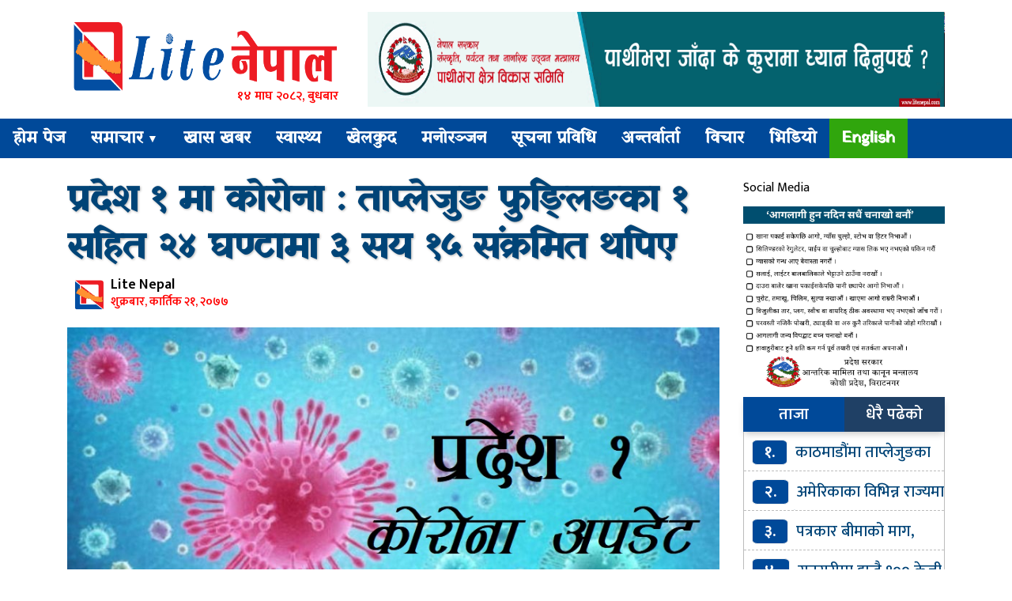

--- FILE ---
content_type: text/html; charset=UTF-8
request_url: https://www.litenepal.com/2020/11/2790.html
body_size: 11740
content:
<html lang="en-US" xmlns:fb="https://www.facebook.com/2008/fbml" xmlns:addthis="https://www.addthis.com/help/api-spec" >
<head>
<meta charset="UTF-8">
<meta property="fb:pages" content="1547254268743753" />
<meta property="fb:pages" content="380270965395931" />

<link rel="shortcut icon" href="
https://www.litenepal.com/wp-content/uploads/2020/06/Logo.png" type="image/x-icon">
<link href="https://fonts.googleapis.com/css?family=Ek+Mukta:200,300,400,500,600,700,800&amp;subset=devanagari" rel="stylesheet">
<meta http-equiv="X-UA-Compatible" content="IE=edge">
<meta http-equiv="X-UA-Compatible" content="IE=edge,chrome=1">
<meta name="viewport" content="width=device-width, initial-scale=1">
 <meta name='robots' content='index, follow, max-image-preview:large, max-snippet:-1, max-video-preview:-1' />

	<!-- This site is optimized with the Yoast SEO plugin v26.8 - https://yoast.com/product/yoast-seo-wordpress/ -->
	<title>प्रदेश १ मा कोरोना : ताप्लेजुङ फुङ्लिङका १ सहित २४ घण्टामा ३ सय १५ संक्रमित थपिए - Lite Nepal</title>
	<link rel="canonical" href="https://www.litenepal.com/2020/11/2790.html" />
	<meta property="og:locale" content="en_US" />
	<meta property="og:type" content="article" />
	<meta property="og:title" content="प्रदेश १ मा कोरोना : ताप्लेजुङ फुङ्लिङका १ सहित २४ घण्टामा ३ सय १५ संक्रमित थपिए - Lite Nepal" />
	<meta property="og:description" content="विराटनगर । प्रदेश १ मा विगत २४ घण्टामा ३ सय १५ जना कोरोना संक्रमित थपिएका छन् । शुक्रबार थपिएकाहरुमा मोरङमा १ सय २३, सुनसरीमा ८९, झापामा ७६, तेह्रथुममा ६, इलाम, धनकुटा र भोजपुरमा ३–३, उदयपुरमा २, ताप्लेजुङ, ओखलढुङ्गा र संखुवासभामा १–१ जना र प्रदेश १ बाहिरका ७ जना रहेको सामाजिक विकास मन्त्रालयले जनाएको छ । [&hellip;]" />
	<meta property="og:url" content="https://www.litenepal.com/2020/11/2790.html" />
	<meta property="og:site_name" content="Lite Nepal" />
	<meta property="article:publisher" content="https://www.facebook.com/litenepalbrt" />
	<meta property="article:published_time" content="2020-11-06T11:57:59+00:00" />
	<meta property="og:image" content="https://www.litenepal.com/wp-content/uploads/2020/09/corona-virus-1.jpg" />
	<meta property="og:image:width" content="900" />
	<meta property="og:image:height" content="506" />
	<meta property="og:image:type" content="image/jpeg" />
	<meta name="author" content="rabin" />
	<meta name="twitter:card" content="summary_large_image" />
	<meta name="twitter:label1" content="Written by" />
	<meta name="twitter:data1" content="rabin" />
	<script type="application/ld+json" class="yoast-schema-graph">{"@context":"https://schema.org","@graph":[{"@type":"Article","@id":"https://www.litenepal.com/2020/11/2790.html#article","isPartOf":{"@id":"https://www.litenepal.com/2020/11/2790.html"},"author":{"name":"rabin","@id":"https://www.litenepal.com/#/schema/person/b26655ecd895d154c5dadd7df9c12ae8"},"headline":"प्रदेश १ मा कोरोना : ताप्लेजुङ फुङ्लिङका १ सहित २४ घण्टामा ३ सय १५ संक्रमित थपिए","datePublished":"2020-11-06T11:57:59+00:00","mainEntityOfPage":{"@id":"https://www.litenepal.com/2020/11/2790.html"},"wordCount":0,"commentCount":0,"publisher":{"@id":"https://www.litenepal.com/#organization"},"image":{"@id":"https://www.litenepal.com/2020/11/2790.html#primaryimage"},"thumbnailUrl":"https://www.litenepal.com/wp-content/uploads/2020/09/corona-virus-1.jpg","articleSection":["राजनीति","समाचार"],"inLanguage":"en-US","potentialAction":[{"@type":"CommentAction","name":"Comment","target":["https://www.litenepal.com/2020/11/2790.html#respond"]}]},{"@type":"WebPage","@id":"https://www.litenepal.com/2020/11/2790.html","url":"https://www.litenepal.com/2020/11/2790.html","name":"प्रदेश १ मा कोरोना : ताप्लेजुङ फुङ्लिङका १ सहित २४ घण्टामा ३ सय १५ संक्रमित थपिए - Lite Nepal","isPartOf":{"@id":"https://www.litenepal.com/#website"},"primaryImageOfPage":{"@id":"https://www.litenepal.com/2020/11/2790.html#primaryimage"},"image":{"@id":"https://www.litenepal.com/2020/11/2790.html#primaryimage"},"thumbnailUrl":"https://www.litenepal.com/wp-content/uploads/2020/09/corona-virus-1.jpg","datePublished":"2020-11-06T11:57:59+00:00","breadcrumb":{"@id":"https://www.litenepal.com/2020/11/2790.html#breadcrumb"},"inLanguage":"en-US","potentialAction":[{"@type":"ReadAction","target":["https://www.litenepal.com/2020/11/2790.html"]}]},{"@type":"ImageObject","inLanguage":"en-US","@id":"https://www.litenepal.com/2020/11/2790.html#primaryimage","url":"https://www.litenepal.com/wp-content/uploads/2020/09/corona-virus-1.jpg","contentUrl":"https://www.litenepal.com/wp-content/uploads/2020/09/corona-virus-1.jpg","width":900,"height":506},{"@type":"BreadcrumbList","@id":"https://www.litenepal.com/2020/11/2790.html#breadcrumb","itemListElement":[{"@type":"ListItem","position":1,"name":"Home","item":"https://www.litenepal.com/"},{"@type":"ListItem","position":2,"name":"समाचार","item":"https://www.litenepal.com/category/news"},{"@type":"ListItem","position":3,"name":"प्रदेश १ मा कोरोना : ताप्लेजुङ फुङ्लिङका १ सहित २४ घण्टामा ३ सय १५ संक्रमित थपिए"}]},{"@type":"WebSite","@id":"https://www.litenepal.com/#website","url":"https://www.litenepal.com/","name":"Lite Nepal","description":"Nepali News Portal","publisher":{"@id":"https://www.litenepal.com/#organization"},"potentialAction":[{"@type":"SearchAction","target":{"@type":"EntryPoint","urlTemplate":"https://www.litenepal.com/?s={search_term_string}"},"query-input":{"@type":"PropertyValueSpecification","valueRequired":true,"valueName":"search_term_string"}}],"inLanguage":"en-US"},{"@type":"Organization","@id":"https://www.litenepal.com/#organization","name":"Lite Nepal","url":"https://www.litenepal.com/","logo":{"@type":"ImageObject","inLanguage":"en-US","@id":"https://www.litenepal.com/#/schema/logo/image/","url":"https://www.litenepal.com/wp-content/uploads/2020/06/Light-Nepal-3.png","contentUrl":"https://www.litenepal.com/wp-content/uploads/2020/06/Light-Nepal-3.png","width":5758,"height":1542,"caption":"Lite Nepal"},"image":{"@id":"https://www.litenepal.com/#/schema/logo/image/"},"sameAs":["https://www.facebook.com/litenepalbrt"]},{"@type":"Person","@id":"https://www.litenepal.com/#/schema/person/b26655ecd895d154c5dadd7df9c12ae8","name":"rabin","image":{"@type":"ImageObject","inLanguage":"en-US","@id":"https://www.litenepal.com/#/schema/person/image/","url":"https://secure.gravatar.com/avatar/f1d59cde8ef8da2045f13585f5c55aa28996c81dc3624f20db742f566a242371?s=96&d=mm&r=g","contentUrl":"https://secure.gravatar.com/avatar/f1d59cde8ef8da2045f13585f5c55aa28996c81dc3624f20db742f566a242371?s=96&d=mm&r=g","caption":"rabin"},"url":"https://www.litenepal.com/author/rabin"}]}</script>
	<!-- / Yoast SEO plugin. -->


<link rel='dns-prefetch' href='//cdnjs.cloudflare.com' />
<link rel='dns-prefetch' href='//s7.addthis.com' />
<link rel='dns-prefetch' href='//maxcdn.bootstrapcdn.com' />
<link rel="alternate" type="application/rss+xml" title="Lite Nepal &raquo; प्रदेश १ मा कोरोना : ताप्लेजुङ फुङ्लिङका १ सहित २४ घण्टामा ३ सय १५ संक्रमित थपिए Comments Feed" href="https://www.litenepal.com/2020/11/2790.html/feed" />
<link rel="alternate" title="oEmbed (JSON)" type="application/json+oembed" href="https://www.litenepal.com/wp-json/oembed/1.0/embed?url=https%3A%2F%2Fwww.litenepal.com%2F2020%2F11%2F2790.html" />
<link rel="alternate" title="oEmbed (XML)" type="text/xml+oembed" href="https://www.litenepal.com/wp-json/oembed/1.0/embed?url=https%3A%2F%2Fwww.litenepal.com%2F2020%2F11%2F2790.html&#038;format=xml" />
<style id='wp-img-auto-sizes-contain-inline-css' type='text/css'>
img:is([sizes=auto i],[sizes^="auto," i]){contain-intrinsic-size:3000px 1500px}
/*# sourceURL=wp-img-auto-sizes-contain-inline-css */
</style>
<style id='wp-emoji-styles-inline-css' type='text/css'>

	img.wp-smiley, img.emoji {
		display: inline !important;
		border: none !important;
		box-shadow: none !important;
		height: 1em !important;
		width: 1em !important;
		margin: 0 0.07em !important;
		vertical-align: -0.1em !important;
		background: none !important;
		padding: 0 !important;
	}
/*# sourceURL=wp-emoji-styles-inline-css */
</style>
<style id='wp-block-library-inline-css' type='text/css'>
:root{--wp-block-synced-color:#7a00df;--wp-block-synced-color--rgb:122,0,223;--wp-bound-block-color:var(--wp-block-synced-color);--wp-editor-canvas-background:#ddd;--wp-admin-theme-color:#007cba;--wp-admin-theme-color--rgb:0,124,186;--wp-admin-theme-color-darker-10:#006ba1;--wp-admin-theme-color-darker-10--rgb:0,107,160.5;--wp-admin-theme-color-darker-20:#005a87;--wp-admin-theme-color-darker-20--rgb:0,90,135;--wp-admin-border-width-focus:2px}@media (min-resolution:192dpi){:root{--wp-admin-border-width-focus:1.5px}}.wp-element-button{cursor:pointer}:root .has-very-light-gray-background-color{background-color:#eee}:root .has-very-dark-gray-background-color{background-color:#313131}:root .has-very-light-gray-color{color:#eee}:root .has-very-dark-gray-color{color:#313131}:root .has-vivid-green-cyan-to-vivid-cyan-blue-gradient-background{background:linear-gradient(135deg,#00d084,#0693e3)}:root .has-purple-crush-gradient-background{background:linear-gradient(135deg,#34e2e4,#4721fb 50%,#ab1dfe)}:root .has-hazy-dawn-gradient-background{background:linear-gradient(135deg,#faaca8,#dad0ec)}:root .has-subdued-olive-gradient-background{background:linear-gradient(135deg,#fafae1,#67a671)}:root .has-atomic-cream-gradient-background{background:linear-gradient(135deg,#fdd79a,#004a59)}:root .has-nightshade-gradient-background{background:linear-gradient(135deg,#330968,#31cdcf)}:root .has-midnight-gradient-background{background:linear-gradient(135deg,#020381,#2874fc)}:root{--wp--preset--font-size--normal:16px;--wp--preset--font-size--huge:42px}.has-regular-font-size{font-size:1em}.has-larger-font-size{font-size:2.625em}.has-normal-font-size{font-size:var(--wp--preset--font-size--normal)}.has-huge-font-size{font-size:var(--wp--preset--font-size--huge)}.has-text-align-center{text-align:center}.has-text-align-left{text-align:left}.has-text-align-right{text-align:right}.has-fit-text{white-space:nowrap!important}#end-resizable-editor-section{display:none}.aligncenter{clear:both}.items-justified-left{justify-content:flex-start}.items-justified-center{justify-content:center}.items-justified-right{justify-content:flex-end}.items-justified-space-between{justify-content:space-between}.screen-reader-text{border:0;clip-path:inset(50%);height:1px;margin:-1px;overflow:hidden;padding:0;position:absolute;width:1px;word-wrap:normal!important}.screen-reader-text:focus{background-color:#ddd;clip-path:none;color:#444;display:block;font-size:1em;height:auto;left:5px;line-height:normal;padding:15px 23px 14px;text-decoration:none;top:5px;width:auto;z-index:100000}html :where(.has-border-color){border-style:solid}html :where([style*=border-top-color]){border-top-style:solid}html :where([style*=border-right-color]){border-right-style:solid}html :where([style*=border-bottom-color]){border-bottom-style:solid}html :where([style*=border-left-color]){border-left-style:solid}html :where([style*=border-width]){border-style:solid}html :where([style*=border-top-width]){border-top-style:solid}html :where([style*=border-right-width]){border-right-style:solid}html :where([style*=border-bottom-width]){border-bottom-style:solid}html :where([style*=border-left-width]){border-left-style:solid}html :where(img[class*=wp-image-]){height:auto;max-width:100%}:where(figure){margin:0 0 1em}html :where(.is-position-sticky){--wp-admin--admin-bar--position-offset:var(--wp-admin--admin-bar--height,0px)}@media screen and (max-width:600px){html :where(.is-position-sticky){--wp-admin--admin-bar--position-offset:0px}}
/*wp_block_styles_on_demand_placeholder:69795bf668045*/
/*# sourceURL=wp-block-library-inline-css */
</style>
<style id='classic-theme-styles-inline-css' type='text/css'>
/*! This file is auto-generated */
.wp-block-button__link{color:#fff;background-color:#32373c;border-radius:9999px;box-shadow:none;text-decoration:none;padding:calc(.667em + 2px) calc(1.333em + 2px);font-size:1.125em}.wp-block-file__button{background:#32373c;color:#fff;text-decoration:none}
/*# sourceURL=/wp-includes/css/classic-themes.min.css */
</style>
<link rel='stylesheet' id='style_name-css' href='https://www.litenepal.com/wp-content/themes/bhawesh/style.css?ver=6.9' type='text/css' media='all' />
<link rel='stylesheet' id='Font_Awesome-css' href='https://maxcdn.bootstrapcdn.com/font-awesome/4.6.3/css/font-awesome.min.css?ver=6.9' type='text/css' media='all' />
<link rel='stylesheet' id='style_custom-css' href='https://www.litenepal.com/wp-content/themes/bhawesh/css/custom.css?ver=6.9' type='text/css' media='all' />
<link rel='stylesheet' id='style_owl-css' href='https://www.litenepal.com/wp-content/themes/bhawesh/css/owl.carousel.css?ver=6.9' type='text/css' media='all' />
<link rel='stylesheet' id='style_owleee-css' href='https://www.litenepal.com/wp-content/themes/bhawesh/css/owl.theme.default.css?ver=6.9' type='text/css' media='all' />
<link rel='stylesheet' id='addthis_all_pages-css' href='https://www.litenepal.com/wp-content/plugins/addthis22/frontend/build/addthis_wordpress_public.min.css?ver=6.9' type='text/css' media='all' />
<script type="text/javascript" src="https://www.litenepal.com/wp-includes/js/jquery/jquery.min.js?ver=3.7.1" id="jquery-core-js"></script>
<script type="text/javascript" src="https://www.litenepal.com/wp-includes/js/jquery/jquery-migrate.min.js?ver=3.4.1" id="jquery-migrate-js"></script>
<script type="text/javascript" src="https://cdnjs.cloudflare.com/ajax/libs/jquery/2.1.3/jquery.min.js?ver=2.1.3" id="jQuery-js"></script>
<script type="text/javascript" src="https://www.litenepal.com/wp-content/themes/bhawesh/js/custom.js?ver=1.0.0" id="bhawesh_scroll-js"></script>
<script type="text/javascript" src="https://www.litenepal.com/wp-content/themes/bhawesh/js/owl.carousel.js?ver=1.0.0" id="bhawesh_owl-js"></script>
<link rel="https://api.w.org/" href="https://www.litenepal.com/wp-json/" /><link rel="alternate" title="JSON" type="application/json" href="https://www.litenepal.com/wp-json/wp/v2/posts/2790" /><link rel="EditURI" type="application/rsd+xml" title="RSD" href="https://www.litenepal.com/xmlrpc.php?rsd" />
<meta name="generator" content="WordPress 6.9" />
<link rel='shortlink' href='https://www.litenepal.com/?p=2790' />
<link rel="icon" href="https://www.litenepal.com/wp-content/uploads/2020/08/cropped-share-litenepal-32x32.jpg" sizes="32x32" />
<link rel="icon" href="https://www.litenepal.com/wp-content/uploads/2020/08/cropped-share-litenepal-192x192.jpg" sizes="192x192" />
<link rel="apple-touch-icon" href="https://www.litenepal.com/wp-content/uploads/2020/08/cropped-share-litenepal-180x180.jpg" />
<meta name="msapplication-TileImage" content="https://www.litenepal.com/wp-content/uploads/2020/08/cropped-share-litenepal-270x270.jpg" />
 <script type='text/javascript' src='https://platform-api.sharethis.com/js/sharethis.js#property=5f66a1255503590012dc8887&product=sop' async='async'></script>
</head>
<body>
<div class="container">
<div class="row">
 <div class="col-lg-4 col-md-4">
	<div class="logo">
<a href="https://www.litenepal.com">
<img src="https://www.litenepal.com/wp-content/uploads/2020/06/Light-Nepal-3.png">
</a>
	<div class="nepali-date">
				१४ माघ २०८२, बुधबार		
	</div>
	</div>
</div>
<div class="col-lg-8 col-md-8">
<div class="logobanner"> <img src="https://www.litenepal.com/wp-content/uploads/2025/12/Pathibhara-ADVT.gif" /></div> </div>
</div>
</div>
<div class="clear"> </div>
<header class="sticky">
  <section>
  <label for="toggle-1" class="toggle-menu">
  <ul>
    <li></li>
    <li></li>
    <li></li>
  </ul>
  </label>
  <input type="checkbox" id="toggle-1">
<nav class="menu-main-menu-container"><ul id="menu-main-menu" class="menu"><li id="menu-item-59" class="menu-item menu-item-type-custom menu-item-object-custom menu-item-home menu-item-59"><a href="https://www.litenepal.com/">होम पेज</a></li>
<li id="menu-item-67" class="menu-item menu-item-type-taxonomy menu-item-object-category current-post-ancestor current-menu-parent current-post-parent menu-item-has-children menu-item-67"><a href="https://www.litenepal.com/category/news">समाचार</a>
<ul class="sub-menu">
	<li id="menu-item-68" class="menu-item menu-item-type-taxonomy menu-item-object-category current-post-ancestor current-menu-parent current-post-parent menu-item-68"><a href="https://www.litenepal.com/category/%e0%a4%b0%e0%a4%be%e0%a4%9c%e0%a4%a8%e0%a5%80%e0%a4%a4%e0%a4%bf">राजनीति</a></li>
	<li id="menu-item-61" class="menu-item menu-item-type-taxonomy menu-item-object-category menu-item-61"><a href="https://www.litenepal.com/category/%e0%a4%85%e0%a4%a8%e0%a5%8d%e0%a4%a4%e0%a4%b0%e0%a4%be%e0%a4%b7%e0%a5%8d%e0%a4%9f%e0%a5%8d%e0%a4%b0%e0%a4%bf%e0%a4%af">अन्तराष्ट्रिय</a></li>
	<li id="menu-item-62" class="menu-item menu-item-type-taxonomy menu-item-object-category menu-item-62"><a href="https://www.litenepal.com/category/%e0%a4%85%e0%a4%b0%e0%a5%8d%e0%a4%a5">अर्थ</a></li>
</ul>
</li>
<li id="menu-item-97" class="menu-item menu-item-type-taxonomy menu-item-object-category menu-item-97"><a href="https://www.litenepal.com/category/%e0%a4%96%e0%a4%be%e0%a4%b8-%e0%a4%96%e0%a4%ac%e0%a4%b0">खास खबर</a></li>
<li id="menu-item-70" class="menu-item menu-item-type-taxonomy menu-item-object-category menu-item-70"><a href="https://www.litenepal.com/category/%e0%a4%b8%e0%a5%8d%e0%a4%b5%e0%a4%be%e0%a4%b8%e0%a5%8d%e0%a4%a5%e0%a5%8d%e0%a4%af">स्वास्थ्य</a></li>
<li id="menu-item-63" class="menu-item menu-item-type-taxonomy menu-item-object-category menu-item-63"><a href="https://www.litenepal.com/category/%e0%a4%96%e0%a5%87%e0%a4%b2%e0%a4%95%e0%a5%81%e0%a4%a6">खेलकुद</a></li>
<li id="menu-item-65" class="menu-item menu-item-type-taxonomy menu-item-object-category menu-item-65"><a href="https://www.litenepal.com/category/%e0%a4%ae%e0%a4%a8%e0%a5%8b%e0%a4%b0%e0%a4%9e%e0%a5%8d%e0%a4%9c%e0%a4%a8">मनोरञ्जन</a></li>
<li id="menu-item-69" class="menu-item menu-item-type-taxonomy menu-item-object-category menu-item-69"><a href="https://www.litenepal.com/category/%e0%a4%b8%e0%a5%82%e0%a4%9a%e0%a4%a8%e0%a4%be-%e0%a4%aa%e0%a5%8d%e0%a4%b0%e0%a4%b5%e0%a4%bf%e0%a4%a7%e0%a4%bf">सूचना प्रविधि</a></li>
<li id="menu-item-98" class="menu-item menu-item-type-taxonomy menu-item-object-category menu-item-98"><a href="https://www.litenepal.com/category/%e0%a4%85%e0%a4%a8%e0%a5%8d%e0%a4%a4%e0%a4%b0%e0%a5%8d%e0%a4%b5%e0%a4%be%e0%a4%b0%e0%a5%8d%e0%a4%a4%e0%a4%be">अन्तर्वार्ता</a></li>
<li id="menu-item-66" class="menu-item menu-item-type-taxonomy menu-item-object-category menu-item-66"><a href="https://www.litenepal.com/category/%e0%a4%b5%e0%a4%bf%e0%a4%9a%e0%a4%be%e0%a4%b0">विचार</a></li>
<li id="menu-item-64" class="menu-item menu-item-type-taxonomy menu-item-object-category menu-item-64"><a href="https://www.litenepal.com/category/video">भिडियो</a></li>
<li id="menu-item-91" class="myenglish menu-item menu-item-type-taxonomy menu-item-object-category menu-item-91"><a href="https://www.litenepal.com/category/english">English</a></li>
</ul></nav></section>
</header>


<div class="container mt-4">

<div class="row">
<div class="col-md-9">
<div class="title"> 
<a href="https://www.litenepal.com/2020/11/2790.html" rel="bookmark">प्रदेश १ मा कोरोना : ताप्लेजुङ फुङ्लिङका १ सहित २४ घण्टामा ३ सय १५ संक्रमित थपिए</a>
<p></p>
</div>


<div class="sharecover"> 
<div class="row"> 
<div class="col-md-5"> 
<div class="meroauthor">
<p> 
<img src="https://www.litenepal.com/wp-content/uploads/2020/06/Logo.png" />
Lite Nepal</p>
<span> शुक्रबार, कार्तिक २१, २०७७</span>
</div>
</div>
<div class="col-md-7">
<span style="float:right;"> 
<div class="sharethis-inline-share-buttons"></div>
</span> 
</div>
</div>
</div>

<style type="text/css"> 
.imgcaption{text-align:center;font-size:15px;padding:5px 0;margin:10px 0; font-weight: 600;
    color: #1794ec;border-bottom:1px solid #EEE;}
</style>
<div class="clear"> </div>
<script type="text/javascript">
	atOptions = {
		'key' : 'b14b8f29c8ad40f24dbdaf0266a71b8e',
		'format' : 'iframe',
		'height' : 90,
		'width' : 728,
		'params' : {}
	};
	
</script>
<div class="clear"> </div>
<div class="details">
<a href="https://www.litenepal.com/wp-content/uploads/2020/09/corona-virus-1.jpg" download><img id="feature" src="https://www.litenepal.com/wp-content/uploads/2020/09/corona-virus-1.jpg" /></a>



 <div class="at-above-post addthis_tool" data-url="https://www.litenepal.com/2020/11/2790.html"></div><script>if (typeof window.atnt !== 'undefined') { window.atnt(); }</script><script>if (typeof window.atnt !== 'undefined') { window.atnt(); }</script><p>विराटनगर । प्रदेश १ मा विगत २४ घण्टामा ३ सय १५ जना कोरोना संक्रमित थपिएका छन् । शुक्रबार थपिएकाहरुमा मोरङमा १ सय २३, सुनसरीमा ८९, झापामा ७६, तेह्रथुममा ६, इलाम, धनकुटा र भोजपुरमा ३–३, उदयपुरमा २, ताप्लेजुङ, ओखलढुङ्गा र संखुवासभामा १–१ जना र प्रदेश १ बाहिरका ७ जना रहेको सामाजिक विकास मन्त्रालयले जनाएको छ ।</p>
<p>मोरङको विराटनगरमा ८९, उर्लाबारीमा ८, सुन्दरहरैचामा ६, लेटाङमा ४, बेलबारी र पथरीशनिश्चरेमा ३–३, रंगेलीमा २, धनपालथान, ग्रामथान, सुनबर्षी, कटहरी, रतुवामाई र केराबारीमा १–१ र स्थानीय तह नखुलेका २ जनाको रिपोर्ट पोजेटिभ आएको छ । </p>
<p>सुनसरीको धरानमा ४९, इटहरीमा २१, इनरुवामा ७, रामधुनी, देवानगञ्ज, बराहक्षेत्र  र कोशी गाउँपालिकामा २–२,  भोक्राहानरसिंह, दुहवी, हरिनगर  र स्थानीय तह नखुलेका १–१ जनाको रिपोर्ट पोजेटिभ आएको सामाजिक विकास मन्त्रालयले जनाएको छ । </p>
<p>उता झापाको दमकमा २८, बिर्तामोडमा २१, भद्रपुरमा ९, शिवसताक्षी, अर्जुनधारा र मेचीनगरमा ३–३, कनकाई, हल्दिबारी र झापा गाउँपालिकामा २–२, गौरादह, कमल गाँउपालिका र स्थानीय तह नखुलेका १–१, ते्रहथुमको लाली गुराँसमा ४, म्याङलुङ र छथरमा १– १, इलामको  इलाम नगरपालिकामा २ र सुर्योदयमा १, धनकुटाको पाख्रीबासमा १ र स्थानीय तह नखुलेका २, भोजपुरमा ३, उदयपुरको बेलका र त्रियुगामा  १–१, ताप्लेजुङको फुङलिङ, ओखलढुङ्गाको मानेभन्ज्याङ, संखुवासभाको खाँदबारीमा १–१ र प्रदेश १ बाहिरका ७ जनामा संक्रमण देखिएको सामाजिक विकास मन्त्रालयले जनाएको छ । </p>
<p>यो सँगै प्रदेश १ मा कोरोना संक्रमितको संख्या २१ हजार १ सय १७ पुगेको छ ।</p>
<p>प्रदेश १ मा शुक्रबार ३ सय ५० जना डिस्चार्ज भएका छन् । होमआईसोलेसनबाट ३ सय ४३, विराट मेडिकल कलेजबाट ३, वीपी कोइराला स्वास्थ्य विज्ञान प्रतिष्ठान धरानबाट २, न्युरो अस्पताल र जिल्ला अस्पताल धनकुटाबाट १–१ जना डिस्चार्ज भएका हुन । हालसम्म डिस्चार्ज हुनेको संख्या १३ हजार ४६ पुगेको छ ।</p>
<p>प्रदेश १ मा शुक्रबार १ हजार १ सय ९७ जनाको पीसीआर परीक्षण गरिएको छ । परीक्षण गरिएका मध्ये १ सय ३८ महिला र १ सय ७७  पुरुषको रिपोर्ट पोजेटिभ आएको हो । हालसम्म १ लाख ६७ हजार ३ सयको पीसीआर परीक्षण गरीएको सामाजिक विकास मन्त्रालयले जनाएको छ । </p>
<!-- AddThis Advanced Settings above via filter on the_content --><!-- AddThis Advanced Settings below via filter on the_content --><script>if (typeof window.atnt !== 'undefined') { window.atnt(); }</script><!-- AddThis Advanced Settings generic via filter on the_content --><!-- AddThis Share Buttons above via filter on the_content --><!-- AddThis Share Buttons below via filter on the_content --><div class="at-below-post addthis_tool" data-url="https://www.litenepal.com/2020/11/2790.html"></div><script>if (typeof window.atnt !== 'undefined') { window.atnt(); }</script><!-- AddThis Share Buttons generic via filter on the_content -->   

  <style type="text/css"> 
 #commentsarea{border:2px dashed #f5f6f7;background:#eaeaea;padding:4px;font-size:25px;color:red;font-weight:bold;text-align:center;}
 </style>
 		<div id="commentsarea">
        	तपाईको प्रतिक्रिया
        	<div class="fb-comments" data-href="https://www.litenepal.com/2020/11/2790.html" data-numposts="10" data-colorscheme="light" data-width="100%"></div>
		</div>
</div>

<div class="clear"> </div>
<div class="advertise"> <img src="https://www.onlinekhabar.com/wp-content/uploads/2020/06/Online-Khabar-1230x100-2.gif" /></div> <div class="clear"></div>
<div class="row"> 
<div class="col-md-3 col-6"> 
</div>
<div class="col-md-3  col-6"> 
</div>
<div class="col-md-3  col-6"> 
</div>
<div class="col-md-3  col-6"> 
</div>
</div>
<div class="clear"> </div>
 <div class="relatedmenu">
<span>सम्बन्धित खबरहरु</span>
</div>
<div class="row">
			
	<div class="col-md-4 col-6"> 
	
	<div class="relatednewscover">
	<div class="relatednews">
	<a href="https://www.litenepal.com/2026/01/10795.html"> 
	<img src="https://www.litenepal.com/wp-content/uploads/2026/01/Samparka.png"/>
	</a>
	<span>१.</span>
	</div>
	<div class="relatednewstitle"> 
	<a href="https://www.litenepal.com/2026/01/10795.html">काठमाडौंमा ताप्लेजुङका ३००० बढी मतदाता, क्षितिज जिताउन सम्पर्क कमिटीले बनायो यस्तो रणनीति</a>
	</div>
	</div>
	</div>
				
	<div class="col-md-4 col-6"> 
	
	<div class="relatednewscover">
	<div class="relatednews">
	<a href="https://www.litenepal.com/2026/01/10792.html"> 
	<img src="https://www.litenepal.com/wp-content/uploads/2026/01/America_himpat-adhi.jpg"/>
	</a>
	<span>२.</span>
	</div>
	<div class="relatednewstitle"> 
	<a href="https://www.litenepal.com/2026/01/10792.html">अमेरिकाका विभिन्न राज्यमा भीषण आँधी, कम्तीमा ३० जनाको मृत्यु</a>
	</div>
	</div>
	</div>
				
	<div class="col-md-4 col-6"> 
	
	<div class="relatednewscover">
	<div class="relatednews">
	<a href="https://www.litenepal.com/2026/01/10788.html"> 
	<img src="https://www.litenepal.com/wp-content/uploads/2026/01/Programme.jpg"/>
	</a>
	<span>३.</span>
	</div>
	<div class="relatednewstitle"> 
	<a href="https://www.litenepal.com/2026/01/10788.html">पत्रकार बीमाको माग, सञ्चार विधेयक पारित गर्ने प्रतिबद्धता</a>
	</div>
	</div>
	</div>
		
</div>


 </div>
 <div class="col-md-3">
<section  class="widget_text widgetfacebook"><span>Social Media</span><div class="textwidget custom-html-widget"><div id="fb-root"></div>
<script async defer crossorigin="anonymous" src="https://connect.facebook.net/en_US/sdk.js#xfbml=1&version=v9.0&appId=562357487975121&autoLogAppEvents=1" nonce="7ZIp83PN"></script>
<div class="fb-page" data-href="https://www.facebook.com/litenepalbrt" data-tabs="" data-width="" data-height="180" data-small-header="true" data-adapt-container-width="true" data-hide-cover="false" data-show-facepile="true"><blockquote cite="https://www.facebook.com/litenepalbrt" class="fb-xfbml-parse-ignore"><a href="https://www.facebook.com/litenepalbrt">Lite Nepal</a></blockquote></div></div></section>	

<div class="advertisesidebar"> <img src="https://www.litenepal.com/wp-content/uploads/2025/01/Final-Advt-antarik.jpg" /></div> <div class="tab">
  <button class="tablinks" onclick="openCity(event, 'London')" id="defaultOpen">ताजा</button>
  <button class="tablinks" onclick="openCity(event, 'Paris')">धेरै पढेको</button>
</div>

<div id="London" class="tabcontent">
<ul class="tajapopular"> 
				<li><span>१.</span><a href="https://www.litenepal.com/2026/01/10795.html">काठमाडौंमा ताप्लेजुङका ३००० बढी मतदाता, क्षितिज जिताउन सम्पर्क कमिटीले बनायो यस्तो रणनीति</a></li> 
		<li><span>२.</span><a href="https://www.litenepal.com/2026/01/10792.html">अमेरिकाका विभिन्न राज्यमा भीषण आँधी, कम्तीमा ३० जनाको मृत्यु</a></li> 
		<li><span>३.</span><a href="https://www.litenepal.com/2026/01/10788.html">पत्रकार बीमाको माग, सञ्चार विधेयक पारित गर्ने प्रतिबद्धता</a></li> 
		<li><span>४.</span><a href="https://www.litenepal.com/2026/01/10786.html">सुनसरीमा झन्डै १०० केजी गाँजासहित २ व्यक्ति पक्राउ</a></li> 
		<li><span>५.</span><a href="https://www.litenepal.com/2026/01/10783.html">ओखलढुंगामा राई दम्पतीको हत्या</a></li> 
		<li><span>६.</span><a href="https://www.litenepal.com/2026/01/10780.html">१५औं महाधिवेशनमा पनि पार्टी नेतृत्व सम्हाल्ने गगन थापाको दाबी</a></li> 
		<li><span>७.</span><a href="https://www.litenepal.com/2026/01/10777.html">डढेलोको उच्च जोखिममा रहेका‍ ९ जिल्ला कुन कुन हुन् ?</a></li> 
</ul>
</div>
<div id="Paris" class="tabcontent">
<ul class="tajapopular"> 
			<li><span>(क)</span><a href="https://www.litenepal.com/2021/06/4348.html">ताप्लेजुङबाट बिरामी बोकेको हेलिकप्टर अकस्मात झापाको खेतमा पुगेपछि&#8230;</a></li> 
	<li><span>(ख)</span><a href="https://www.litenepal.com/2020/09/1599.html">ताप्लेजुङमा चट्याङ लागेर दुर्गाको मृत्यू</a></li> 
	<li><span>(ग)</span><a href="https://www.litenepal.com/2020/11/2718.html">पर्यटन मन्त्री योगेश भट्टराईले ८ दिन ताप्लेजुङको गाउँ गाउँ भ्रमण गर्ने (भ्रमण तालिकासहित)</a></li> 
	<li><span>(घ)</span><a href="https://www.litenepal.com/2020/09/1882.html">अन्तर्राष्ट्रिय विमानस्थलका महत्वपूर्ण चार आयोजना सम्पन्न, पुरानै लयमा फर्कदै विमानस्थल</a></li> 
	<li><span>(ङ)</span><a href="https://www.litenepal.com/2020/11/2960.html">ताप्लेजुङमा खोलै सुकाएर सिँचाइ आयोजना, स्थानीय आन्दोलित</a></li> 
	<li><span>(च)</span><a href="https://www.litenepal.com/2025/01/8892.html">पाथीभरामा केबलकार : ज्येष्ठ नागरिक र बालबालिकाले निःशुल्क चढ्न पाउने</a></li> 
	<li><span>(छ)</span><a href="https://www.litenepal.com/2020/09/1690.html">अश्लिल शब्द प्रयोग गर्दै च्याटमा गाली गर्ने प्रदेश सांसद होमकुमारी साँवा ३ महिना पार्टीबाट निलम्बित</a></li> 
</ul>
</div>
<script>
function openCity(evt, cityName) {
  var i, tabcontent, tablinks;
  tabcontent = document.getElementsByClassName("tabcontent");
  for (i = 0; i < tabcontent.length; i++) {
    tabcontent[i].style.display = "none";
  }
  tablinks = document.getElementsByClassName("tablinks");
  for (i = 0; i < tablinks.length; i++) {
    tablinks[i].className = tablinks[i].className.replace(" active", "");
  }
  document.getElementById(cityName).style.display = "block";
  evt.currentTarget.className += " active";
}
// Get the element with id="defaultOpen" and click on it
document.getElementById("defaultOpen").click();
</script>

	<div class="advertisesidebar"> <img src="https://www.litenepal.com/wp-content/uploads/2021/05/oil-nigam-.jpg" /></div> 		<div class="advertisesidebar"> <img src="https://www.litenepal.com/wp-content/uploads/2024/02/nta_new_awareness_ad_2078-5-10_oJJ20aPE3x.webp" /></div> 	
</div>
 </div>
<div class="clear"></div>
</div>
 <div class="wrapperfooter">
 
<div class="container-fluid"> 
	<div class="row justify-content-around">
		<div class="col-md-4">
<section  class="widgetcover"><span>हाम्रो बारेमा</span>			<div class="textwidget"><p>प्रकाशक कम्पनी : प्रदेश सूचना नेटवर्क प्रा.लि.<br />
दर्ता नं. : २४२२३२/०७७/०७८<br />
www.litenepal.com नेपाली भाषाको अनलाइन समाचार पोर्टल हो । यसको केन्द्रीय कार्यालय काठमाडौमा छ, भने कोशी प्रदेशको राजधानी विराटनगरमा क्षेत्रीय र झापा बिर्तामोडमा समेत शाखा कार्यालय छ ।</p>
</div>
		</section>	</div>
	<div class="col-md-4">
<section  class="widgetcover"><span>हाम्रो टिम</span>			<div class="textwidget"><p>सम्पादक<br />
रविन भट्टराई</p>
<p>&nbsp;</p>
</div>
		</section>	</div>

		<div class="col-md-4">
<section  class="widgetcover"><span>सम्पर्क</span>			<div class="textwidget"><p>केन्द्रीय कार्यालय : थापागाउँ, काठमाडौं<br />
(977)9820718140<br />
<a href="/cdn-cgi/l/email-protection" class="__cf_email__" data-cfemail="ff93968b9a919a8f9e93919a888cbf98929e9693d19c9092">[email&#160;protected]</a><br />
क्षेत्रीय कार्यालय : बरगाँछी, विराटनगर<br />
शाखा कार्यालय : बिर्तामोड ५, झापा</p>
</div>
		</section>		</div>	
		</div>
</div>
</div>
<div class="clear"></div>
<div class="copyright">
Developed By: <a href="https://www.websoftitnepal.com" target="blank">Websoft IT Nepal Pvt. Ltd.</a></div>
<!--FaceBook Comment-->
<div id="fb-root"></div>
<script data-cfasync="false" src="/cdn-cgi/scripts/5c5dd728/cloudflare-static/email-decode.min.js"></script><script>(function(d, s, id) {
  var js, fjs = d.getElementsByTagName(s)[0];
  if (d.getElementById(id)) return;
  js = d.createElement(s); js.id = id;
  js.src = "//connect.facebook.net/en_US/sdk.js#xfbml=1&version=v2.5&appId=562357487975121";
  fjs.parentNode.insertBefore(js, fjs);
}(document, 'script', 'facebook-jssdk'));</script>
<!--FaceBook Comment-->
<script type="speculationrules">
{"prefetch":[{"source":"document","where":{"and":[{"href_matches":"/*"},{"not":{"href_matches":["/wp-*.php","/wp-admin/*","/wp-content/uploads/*","/wp-content/*","/wp-content/plugins/*","/wp-content/themes/bhawesh/*","/*\\?(.+)"]}},{"not":{"selector_matches":"a[rel~=\"nofollow\"]"}},{"not":{"selector_matches":".no-prefetch, .no-prefetch a"}}]},"eagerness":"conservative"}]}
</script>
<script data-cfasync="false" type="text/javascript">if (window.addthis_product === undefined) { window.addthis_product = "wpp"; } if (window.wp_product_version === undefined) { window.wp_product_version = "wpp-6.2.7"; } if (window.addthis_share === undefined) { window.addthis_share = {}; } if (window.addthis_config === undefined) { window.addthis_config = {"data_track_clickback":false,"ui_atversion":"300"}; } if (window.addthis_plugin_info === undefined) { window.addthis_plugin_info = {"info_status":"enabled","cms_name":"WordPress","plugin_name":"Share Buttons by AddThis","plugin_version":"6.2.7","plugin_mode":"AddThis","anonymous_profile_id":"wp-c23009c8bb0954a0f6eb9cd3846a2a51","page_info":{"template":"posts","post_type":""},"sharing_enabled_on_post_via_metabox":false}; } 
                    (function() {
                      var new_tools_timeout = false;

                      var refresh_tools = function() {
                        new_tools_timeout = false;
                        addthis.layers.refresh();
                      };

                      var first_load_check = function () {
                        if (typeof window.addthis !== 'undefined') {
                          window.clearInterval(first_load_interval_id);
                          if (typeof window.addthis_layers !== 'undefined' && Object.getOwnPropertyNames(window.addthis_layers).length > 0) {
                            window.addthis.layers(window.addthis_layers);
                          }
                          if (Array.isArray(window.addthis_layers_tools)) {
                            for (i = 0; i < window.addthis_layers_tools.length; i++) {
                              window.addthis.layers(window.addthis_layers_tools[i]);
                            }
                          }

                          window.atnt = function() {
                            if (new_tools_timeout !== false) {
                              window.clearTimeout(new_tools_timeout);
                            }
                            new_tools_timeout = window.setTimeout(refresh_tools, 15);
                          };
                        }
                      };

                      var first_load_interval_id = window.setInterval(first_load_check, 1000);
                    }());
                </script><script type="text/javascript" src="https://s7.addthis.com/js/300/addthis_widget.js?ver=6.9#pubid=ra-5f0077d3fdd2693a" id="addthis_widget-js"></script>
<script id="wp-emoji-settings" type="application/json">
{"baseUrl":"https://s.w.org/images/core/emoji/17.0.2/72x72/","ext":".png","svgUrl":"https://s.w.org/images/core/emoji/17.0.2/svg/","svgExt":".svg","source":{"concatemoji":"https://www.litenepal.com/wp-includes/js/wp-emoji-release.min.js?ver=6.9"}}
</script>
<script type="module">
/* <![CDATA[ */
/*! This file is auto-generated */
const a=JSON.parse(document.getElementById("wp-emoji-settings").textContent),o=(window._wpemojiSettings=a,"wpEmojiSettingsSupports"),s=["flag","emoji"];function i(e){try{var t={supportTests:e,timestamp:(new Date).valueOf()};sessionStorage.setItem(o,JSON.stringify(t))}catch(e){}}function c(e,t,n){e.clearRect(0,0,e.canvas.width,e.canvas.height),e.fillText(t,0,0);t=new Uint32Array(e.getImageData(0,0,e.canvas.width,e.canvas.height).data);e.clearRect(0,0,e.canvas.width,e.canvas.height),e.fillText(n,0,0);const a=new Uint32Array(e.getImageData(0,0,e.canvas.width,e.canvas.height).data);return t.every((e,t)=>e===a[t])}function p(e,t){e.clearRect(0,0,e.canvas.width,e.canvas.height),e.fillText(t,0,0);var n=e.getImageData(16,16,1,1);for(let e=0;e<n.data.length;e++)if(0!==n.data[e])return!1;return!0}function u(e,t,n,a){switch(t){case"flag":return n(e,"\ud83c\udff3\ufe0f\u200d\u26a7\ufe0f","\ud83c\udff3\ufe0f\u200b\u26a7\ufe0f")?!1:!n(e,"\ud83c\udde8\ud83c\uddf6","\ud83c\udde8\u200b\ud83c\uddf6")&&!n(e,"\ud83c\udff4\udb40\udc67\udb40\udc62\udb40\udc65\udb40\udc6e\udb40\udc67\udb40\udc7f","\ud83c\udff4\u200b\udb40\udc67\u200b\udb40\udc62\u200b\udb40\udc65\u200b\udb40\udc6e\u200b\udb40\udc67\u200b\udb40\udc7f");case"emoji":return!a(e,"\ud83e\u1fac8")}return!1}function f(e,t,n,a){let r;const o=(r="undefined"!=typeof WorkerGlobalScope&&self instanceof WorkerGlobalScope?new OffscreenCanvas(300,150):document.createElement("canvas")).getContext("2d",{willReadFrequently:!0}),s=(o.textBaseline="top",o.font="600 32px Arial",{});return e.forEach(e=>{s[e]=t(o,e,n,a)}),s}function r(e){var t=document.createElement("script");t.src=e,t.defer=!0,document.head.appendChild(t)}a.supports={everything:!0,everythingExceptFlag:!0},new Promise(t=>{let n=function(){try{var e=JSON.parse(sessionStorage.getItem(o));if("object"==typeof e&&"number"==typeof e.timestamp&&(new Date).valueOf()<e.timestamp+604800&&"object"==typeof e.supportTests)return e.supportTests}catch(e){}return null}();if(!n){if("undefined"!=typeof Worker&&"undefined"!=typeof OffscreenCanvas&&"undefined"!=typeof URL&&URL.createObjectURL&&"undefined"!=typeof Blob)try{var e="postMessage("+f.toString()+"("+[JSON.stringify(s),u.toString(),c.toString(),p.toString()].join(",")+"));",a=new Blob([e],{type:"text/javascript"});const r=new Worker(URL.createObjectURL(a),{name:"wpTestEmojiSupports"});return void(r.onmessage=e=>{i(n=e.data),r.terminate(),t(n)})}catch(e){}i(n=f(s,u,c,p))}t(n)}).then(e=>{for(const n in e)a.supports[n]=e[n],a.supports.everything=a.supports.everything&&a.supports[n],"flag"!==n&&(a.supports.everythingExceptFlag=a.supports.everythingExceptFlag&&a.supports[n]);var t;a.supports.everythingExceptFlag=a.supports.everythingExceptFlag&&!a.supports.flag,a.supports.everything||((t=a.source||{}).concatemoji?r(t.concatemoji):t.wpemoji&&t.twemoji&&(r(t.twemoji),r(t.wpemoji)))});
//# sourceURL=https://www.litenepal.com/wp-includes/js/wp-emoji-loader.min.js
/* ]]> */
</script>
 
<a href="#" id="scroll" style="display: none;"><span></span></a>
</body>
</html>

